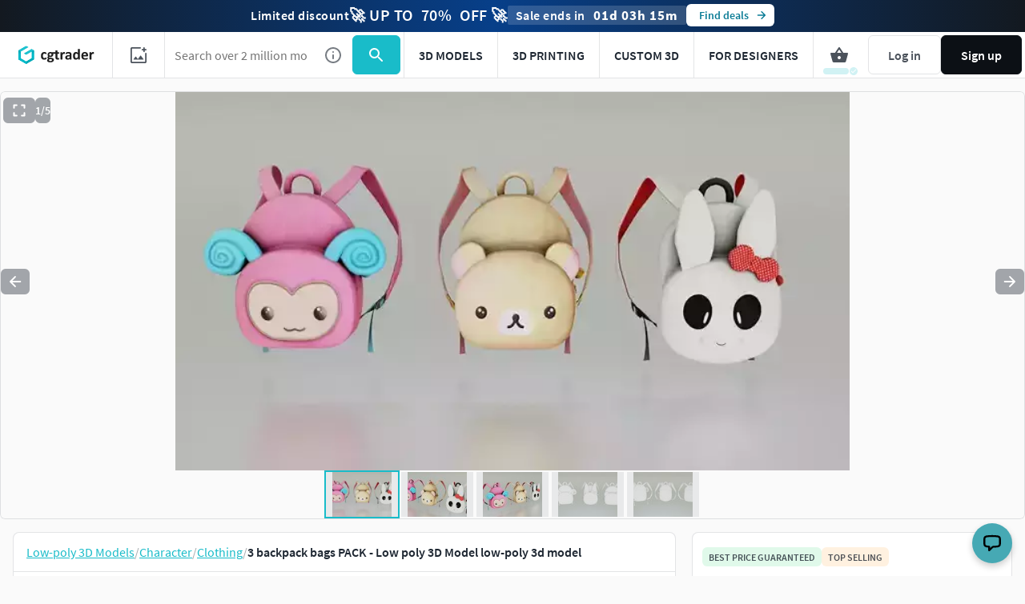

--- FILE ---
content_type: text/javascript; charset=utf-8
request_url: https://www.cgtrader.com/products/3-backpack-bags-pack-low-poly-3d-model.js?prev_page=
body_size: 1294
content:

//<![CDATA[
window.gon || (window.gon={});gon.cookies_map={"username":"_cgtrader_utoken","uuid":"_cgtrader_uuid","user_email":"_cgtrader_euid","tracking_check":"_cgtrader_cookies_check","guest_session":"_cgtrader_98e316","returning_user?":"_cgtrader_052e2aa2","tip_shown_at":"_cgtrader_tpsa07","tip_shown":"_cgtrader_tpsw09","cookies_policy_closed":"_cgtrader_cpsa48","push_notification_policy_closed":"_cgtrader_pnpc101","items_listing_per_page":"_cgtrader_673cc0","items_search_per_page":"_cgtrader_389537","per_page_changed":"_cgtrader_900403","anonymous_id":"_cgtrader_auid99","user_subscriptions_modal_cosed":"_cgtrader_usmc84","last_time_modal_seen":"_cgtrader_lsttms","first_visit":"_cgtrader_f1r57v","signin_succeeded":"_cgtrader_slsd89","signup_succeeded":"_cgtrader_sssd90","track_purchase":"_cgtrader_trkprc","purchase_verification":"_cgtrader_purver","fingerprint_fp":"_cgtrader_fingerprint_fp","fingerprint_hardware":"_cgtrader_fingerprint_hardware","fingerprint_locales":"_cgtrader_fingerprint_locales","fingerprint_permissions":"_cgtrader_fingerprint_permissions","fingerprint_plugins":"_cgtrader_fingerprint_plugins","fingerprint_screen":"_cgtrader_fingerprint_screen","fingerprint_system":"_cgtrader_fingerprint_system","fingerprint_webgl":"_cgtrader_fingerprint_webgl"};gon.js_success_message=null;gon.js_error_message=null;gon.autohide=null;gon.product_id=1949844;gon.free_model=false;gon.game_ready=true;gon.print_ready=false;gon.animated=false;gon.rigged=false;gon.item_category="Character";gon.item_subcategory="Clothing";gon.gtm_view_item={"name":"3 backpack bags PACK - Low poly 3D Model","id":"1949844","brand":"meshagencysl","category":"Character","variant":"CG","price":12.0,"original_price":12.0};gon.is_liked=null;gon.item_likes="9";gon.item_views="1.87k";gon.item_downloads="46";gon.restricted=false;
//]]>


window.pageConfig = {...window.pageConfig, ...{"product":{"id":1949844,"slug":"3-backpack-bags-pack-low-poly-3d-model","price":12.0,"isCLDApplicable":false,"isSaleOffApplicable":true,"saleOffDiscount":50,"isPurchased":false,"isDownloaded":false,"isInWishlist":false,"views":1876,"downloads":493,"likes":9,"isLiked":null,"acceptsPriceOffer":true,"category":"Character","subcategory":"Clothing","title":"3 backpack bags PACK - Low poly 3D Model","experimentalFreeDownload":false,"searchQuery":null,"affiliation":null,"index":"","itemCategory3":"cute","itemCategory4":"backpack","itemCategory5":"bag","locationId":["game_ready"],"productType":"cg","authorUsername":"meshagencysl","following":null,"role":"community_member"}} }
window.dispatchEvent(new Event('window-config-loaded'));
